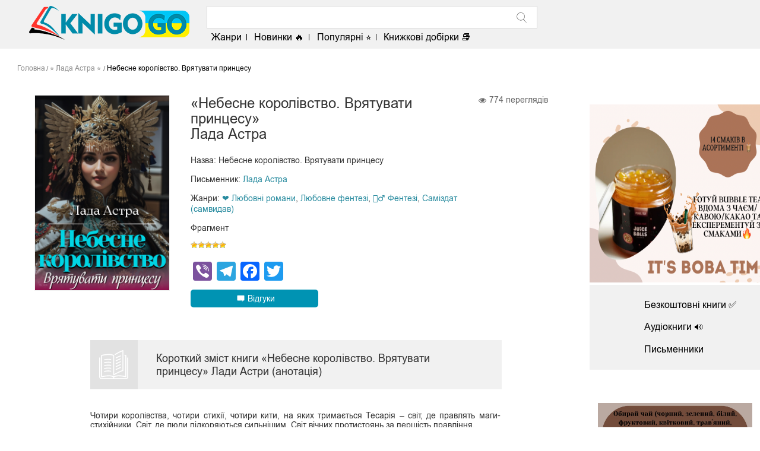

--- FILE ---
content_type: text/html; charset=UTF-8
request_url: https://knigogo.top/knigi/nebesne-korolivstvo/
body_size: 11142
content:
<!DOCTYPE html>
<html lang="uk" class="no-js">
<head>
    <meta charset="UTF-8">
    <meta name="viewport" content="width=device-width, initial-scale=1.0">
    <meta http-equiv="X-UA-Compatible" content="IE=Edge">
    <link rel="shortcut icon" href="https://knigogo.top/favicon.ico" />
<title>«Небесне королівство. Врятувати принцесу» ✔️ Лада Астра українською скачати (завантажити) книгу безкоштовно в fb2, epub, rtf, txt, pdf | KNIGOGO</title>

<!-- All in One SEO Pack 3.3.3 від Michael Torbert of Semper Fi Web Design[286,348] -->
<meta name="description"  content="Скачати (завантажити) електронну книгу «Небесне королівство. Врятувати принцесу» Лади Астри повністю ⭐️ безкоштовно ⭐️ українською мовою у форматах fb2, epub, rtf, txt, pdf без реєстрації з літературного сайту KNIGOGO. Рецензія на книгу, цитати, відгуки" />

<link rel="canonical" href="https://knigogo.top/knigi/nebesne-korolivstvo/" />
<!-- All in One SEO Pack -->
<link rel='stylesheet' id='wp-postratings-css'  href='https://knigogo.top/wp-content/plugins/wp-postratings/css/postratings-css.css?ver=1.89' type='text/css' media='all' />
<link rel='stylesheet' id='style-css'  href='https://knigogo.top/wp-content/themes/lifeinbooks/style.css' type='text/css' media='all' />
<link rel='stylesheet' id='slick-css'  href='https://knigogo.top/wp-content/themes/lifeinbooks/lib/slick/slick.css' type='text/css' media='all' />
<link rel='stylesheet' id='addtoany-css'  href='https://knigogo.top/wp-content/plugins/add-to-any/addtoany.min.css?ver=1.16' type='text/css' media='all' />
<script type='text/javascript' src='https://knigogo.top/wp-content/themes/lifeinbooks/lib/jquery/jquery-2.2.4.min.js'></script>
<script type='text/javascript'>
window.a2a_config=window.a2a_config||{};a2a_config.callbacks=[];a2a_config.overlays=[];a2a_config.templates={};a2a_localize = {
	Share: "Поділитися",
	Save: "Зберегти",
	Subscribe: "Підписуватися",
	Email: "Email",
	Bookmark: "Закладка",
	ShowAll: "Показати все",
	ShowLess: "Показати менше",
	FindServices: "Знайти послуг (и)",
	FindAnyServiceToAddTo: "Миттєво знайти будь-яку послугу, щоб додати до",
	PoweredBy: "Працює на",
	ShareViaEmail: "Поділитися через електронну пошту",
	SubscribeViaEmail: "Підпишіться електронною поштою",
	BookmarkInYourBrowser: "Bookmark у вашому браузері",
	BookmarkInstructions: "Натисніть Ctrl + D або \u2318 + D відзначати цю сторінку",
	AddToYourFavorites: "Додати в закладки",
	SendFromWebOrProgram: "Відправити з будь-якої адреси електронної пошти або програма електронної 
пошти",
	EmailProgram: "Програма електронної пошти",
	More: "Більше&amp;#8230;",
	ThanksForSharing: "Дякуємо, що поділились!",
	ThanksForFollowing: "Дякуємо за наступне!"
};
</script>
<script type='text/javascript' async src='https://static.addtoany.com/menu/page.js'></script>
<script type='text/javascript' async src='https://knigogo.top/wp-content/plugins/add-to-any/addtoany.min.js?ver=1.1'></script>
<meta property="og:image" content="https://knigogo.top/wp-content/uploads/2024/01/Nebesne-korolivstvo.png" />
            <meta name="verify-admitad" content="30f0765006" />
<meta name="google-site-verification" content="1KAF82Ap2C_s9dmpk4WhqjS9LhvuYOzwIUaTQX6dRhg" />
</head>

<body class="knigi-template-default single single-knigi postid-143190">
	<!-- Global site tag (gtag.js) - Google Analytics -->
<script async src="https://www.googletagmanager.com/gtag/js?id=UA-119332639-1"></script>
<script>
  window.dataLayer = window.dataLayer || [];
  function gtag(){dataLayer.push(arguments);}
  gtag('js', new Date());

  gtag('config', 'UA-119332639-1');
</script>

    <header class="header" >
	<div class="lib_inner">
	    <button class="header_menu_burger"></button>
	    <a class="header_logo_container" href="https://knigogo.top/">
		<img class="header_logo" src="https://knigogo.top/wp-content/themes/lifeinbooks/img/lib_logo.png" />
	    </a>
	    <div class="header_search">
		<div class="header_search_container">
		    <form role="search" method="get" id="searchform" action="https://knigogo.top/">
    <input type="text" class="header_search_input" value="" name="s" required />
    <button type="submit" class="header_search_btn">
	<svg class="header_search_btn_icon">
	    <use xlink:href="https://knigogo.top/wp-content/themes/lifeinbooks/img/sprite.svg#lib_icon_search"></use>
	</svg>
    </button>
</form>
		</div>
		<div class="header_menu">
		<ul id="menu-glavnoe-menyu" class="header_menu_list"><li id="menu-item-410" class="menu-item menu-item-type-post_type menu-item-object-page menu-item-410"><a href="https://knigogo.top/zhanri/">Жанри</a></li>
<li id="menu-item-105895" class="menu-item menu-item-type-post_type menu-item-object-page menu-item-105895"><a href="https://knigogo.top/novinki/">Новинки 🔥</a></li>
<li id="menu-item-105896" class="menu-item menu-item-type-post_type menu-item-object-page menu-item-105896"><a href="https://knigogo.top/bestseleri/">Популярні ⭐</a></li>
<li id="menu-item-105897" class="menu-item menu-item-type-post_type menu-item-object-page menu-item-105897"><a href="https://knigogo.top/reytingi/">Книжкові добірки 📚</a></li>
</ul><ul id="menu-menyu-dlya-mobilnoj-versii" class="header_menu_list"><li id="menu-item-1307" class="menu-item menu-item-type-post_type menu-item-object-page menu-item-1307"><a href="https://knigogo.top/zhanri/">Жанри</a></li>
<li id="menu-item-1302" class="menu-item menu-item-type-post_type menu-item-object-page menu-item-1302"><a href="https://knigogo.top/novinki/">Новинки 🔥</a></li>
<li id="menu-item-1303" class="menu-item menu-item-type-post_type menu-item-object-page menu-item-1303"><a href="https://knigogo.top/bestseleri/">Популярні ⭐</a></li>
<li id="menu-item-1304" class="menu-item menu-item-type-post_type menu-item-object-page menu-item-1304"><a href="https://knigogo.top/bezkoshtovni-knigi/">Безкоштовні ✅</a></li>
<li id="menu-item-1301" class="menu-item menu-item-type-post_type menu-item-object-page menu-item-1301"><a href="https://knigogo.top/audioknigi/">Аудіокниги 🔊</a></li>
<li id="menu-item-105899" class="menu-item menu-item-type-post_type menu-item-object-page menu-item-105899"><a href="https://knigogo.top/reytingi/">Книжкові добірки 📚</a></li>
<li id="menu-item-1306" class="menu-item menu-item-type-post_type menu-item-object-page menu-item-1306"><a href="https://knigogo.top/pismenniki/">Письменники</a></li>
</ul>		 		</div>
	    </div>
	    	</div>
    </header>
		<div class='header_fix_mob'>
		</div>
    <!-- main -->
             <center><<div id="bn_71e8236954"></div><script>'use strict';(function(C,b,m,r){function t(){b.removeEventListener("scroll",t);f()}function u(){p=new IntersectionObserver(a=>{a.forEach(n=>{n.isIntersecting&&(p.unobserve(n.target),f())})},{root:null,rootMargin:"400px 200px",threshold:0});p.observe(e)}function f(){(e=e||b.getElementById("bn_"+m))?(e.innerHTML="",e.id="bn_"+v,q={act:"init",id:m,rnd:v,ms:w},(d=b.getElementById("rcMain"))?c=d.contentWindow:D(),c.rcMain?c.postMessage(q,x):c.rcBuf.push(q)):g("!bn")}function E(a,n,F,y){function z(){var h=
n.createElement("script");h.type="text/javascript";h.src=a;h.onerror=function(){k++;5>k?setTimeout(z,10):g(k+"!"+a)};h.onload=function(){y&&y();k&&g(k+"!"+a)};F.appendChild(h)}var k=0;z()}function D(){try{d=b.createElement("iframe"),d.style.setProperty("display","none","important"),d.id="rcMain",b.body.insertBefore(d,b.body.children[0]),c=d.contentWindow,l=c.document,l.open(),l.close(),A=l.body,Object.defineProperty(c,"rcBuf",{enumerable:!1,configurable:!1,writable:!1,value:[]}),E("https://go.rcvlink.com/static/main.js",
l,A,function(){for(var a;c.rcBuf&&(a=c.rcBuf.shift());)c.postMessage(a,x)})}catch(a){B(a)}}function B(a){g(a.name+": "+a.message+"\t"+(a.stack?a.stack.replace(a.name+": "+a.message,""):""))}function g(a){console.error(a);(new Image).src="https://go.rcvlinks.com/err/?code="+m+"&ms="+((new Date).getTime()-w)+"&ver="+G+"&text="+encodeURIComponent(a)}try{var G="231101-0007",x=location.origin||location.protocol+"//"+location.hostname+(location.port?":"+location.port:""),e=b.getElementById("bn_"+m),v=Math.random().toString(36).substring(2,
15),w=(new Date).getTime(),p,H=!("IntersectionObserver"in C),q,d,c,l,A;e?"scroll"==r?b.addEventListener("scroll",t):"lazy"==r?H?f():"loading"==b.readyState?b.addEventListener("DOMContentLoaded",u):u():f():"loading"==b.readyState?b.addEventListener("DOMContentLoaded",f):g("!bn")}catch(a){B(a)}})(window,document,"71e8236954","{LOADTYPE}");
</script></center>

    <div class="lib_inner">
    <ul class="lib_crumbs" itemscope itemtype="http://schema.org/BreadcrumbList">
        <li itemprop="itemListElement" itemscope itemtype="http://schema.org/ListItem">
            <a class="lib_crumbs_link" href="https://knigogo.top/" itemid="https://knigogo.top/" itemscope itemtype="http://schema.org/Thing" itemprop="item"><span itemprop="name">Головна</span></a>
            <meta itemprop="position" content="1" />
        </li>
        <li itemprop="itemListElement" itemscope itemtype="http://schema.org/ListItem">
            <a class="lib_crumbs_link" href="https://knigogo.top/pismenniki/lada-astra/" itemid="https://knigogo.top/pismenniki/lada-astra/" itemscope itemtype="http://schema.org/Thing" itemprop="item"><span itemprop="name">⭐ Лада Астра ⭐</span></a>
            <meta itemprop="position" content="2" />
        </li>
        <li itemprop="itemListElement" itemscope itemtype="http://schema.org/ListItem">
            <span itemprop="name">Небесне королівство. Врятувати принцесу</span>
            <meta itemprop="position" content="3" />
        </li>
    </ul>
    <div class="main_container">
        <div class="lib_container">
            <div class="lib_book_preview_container " itemscope="" itemtype="http://schema.org/Book">
                <div class="main_content">
                    <div class="lib_book_preview">
                        <div class="lib_book_preview_col1">
                            <div class="lib_book_img">
                                <div class="book_icons">
                                                                                                                                         </div>
                                <img src="https://knigogo.top/wp-content/uploads/2024/01/Nebesne-korolivstvo.png" alt="«Небесне королівство. Врятувати принцесу» Лада Астра" title="«Небесне королівство. Врятувати принцесу» Лада Астра" itemprop="image">
                            </div>
                                                   </div>
                        <div class="lib_book_preview_col2">
                            <h1 class="lib_book_h1">
                    <span>
                                                «Небесне королівство. Врятувати принцесу»
                    </span> Лада Астра                            </h1>
                            <meta itemprop="url" content="https://knigogo.top/knigi/nebesne-korolivstvo/" />
                            <meta itemprop="name" content="Небесне королівство. Врятувати принцесу" />
                            <div itemprop="author" itemscope itemtype="http://schema.org/Person" style="display:none;">
                                <meta itemprop="name" content="Лада Астра" />
                            </div>
                            <meta itemprop="description" content="«Небесне королівство. Врятувати принцесу» Лада Астра" />
                                                          <div itemprop="aggregateRating" itemscope itemtype="http://schema.org/AggregateRating" style="display:none;">
                                   <meta itemprop="ratingValue" content="5" />
                                   <meta itemprop="ratingCount" content="1" />
                               </div>
                                                                                  <ul class="lib_book_preview_list">
                                                                  <li>Назва: Небесне королівство. Врятувати принцесу</li>
                                                                                                 <li>Письменник: <a class="lib_bookpreview_link" href="https://knigogo.top/pismenniki/lada-astra/">Лада Астра</a></li>
                                                                                                                                                               <li>Жанри: <a class="lib_bookpreview_link" href="https://knigogo.top/zhanri/lyubovni-romani/">❤️ Любовні романи</a>, <a class="lib_bookpreview_link" href="https://knigogo.top/zhanri/fentezi/lyubovne-fentezi/">Любовне фентезі</a>, <a class="lib_bookpreview_link" href="https://knigogo.top/zhanri/fentezi/">🧙‍♂️  Фентезі</a>, <a class="lib_bookpreview_link" href="https://knigogo.top/zhanri/suchasna-proza/samizdat/">Саміздат (самвидав)</a></li>
                                                                                                                                                            <li>Фрагмент</li>
                            </ul>
                           <div id="post-ratings-143190" class="post-ratings" data-nonce="72f1776c59"><img id="rating_143190_1" src="https://knigogo.top/wp-content/plugins/wp-postratings/images/stars/rating_on.gif" alt="1 Звезда" title="1 Звезда" onmouseover="current_rating(143190, 1, '1 Звезда');" onmouseout="ratings_off(5, 0, 0);" onclick="rate_post();" onkeypress="rate_post();" style="cursor: pointer; border: 0px;" /><img id="rating_143190_2" src="https://knigogo.top/wp-content/plugins/wp-postratings/images/stars/rating_on.gif" alt="2 Звезды" title="2 Звезды" onmouseover="current_rating(143190, 2, '2 Звезды');" onmouseout="ratings_off(5, 0, 0);" onclick="rate_post();" onkeypress="rate_post();" style="cursor: pointer; border: 0px;" /><img id="rating_143190_3" src="https://knigogo.top/wp-content/plugins/wp-postratings/images/stars/rating_on.gif" alt="3 Звезды" title="3 Звезды" onmouseover="current_rating(143190, 3, '3 Звезды');" onmouseout="ratings_off(5, 0, 0);" onclick="rate_post();" onkeypress="rate_post();" style="cursor: pointer; border: 0px;" /><img id="rating_143190_4" src="https://knigogo.top/wp-content/plugins/wp-postratings/images/stars/rating_on.gif" alt="4 Звезды" title="4 Звезды" onmouseover="current_rating(143190, 4, '4 Звезды');" onmouseout="ratings_off(5, 0, 0);" onclick="rate_post();" onkeypress="rate_post();" style="cursor: pointer; border: 0px;" /><img id="rating_143190_5" src="https://knigogo.top/wp-content/plugins/wp-postratings/images/stars/rating_on.gif" alt="5 Звезд" title="5 Звезд" onmouseover="current_rating(143190, 5, '5 Звезд');" onmouseout="ratings_off(5, 0, 0);" onclick="rate_post();" onkeypress="rate_post();" style="cursor: pointer; border: 0px;" /></div><div id="post-ratings-143190-loading" class="post-ratings-loading"><img src="https://knigogo.top/wp-content/plugins/wp-postratings/images/loading.gif" width="16" height="16" class="post-ratings-image" />Loading...</div>                            <div class="lib_book_preview lib_book_prv_fix">
                                <div class="lib_book_preview_col1"></div>
                                <div class="lib_book_preview_col2">
                                    <div class="lib_book_preview_social desctop">
                                       <div class="addtoany_shortcode"><div class="a2a_kit a2a_kit_size_32 addtoany_list" data-a2a-url="https://knigogo.top/knigi/nebesne-korolivstvo/" data-a2a-title="Небесне королівство. Врятувати принцесу"><a class="a2a_button_viber" href="https://www.addtoany.com/add_to/viber?linkurl=https%3A%2F%2Fknigogo.top%2Fknigi%2Fnebesne-korolivstvo%2F&amp;linkname=%D0%9D%D0%B5%D0%B1%D0%B5%D1%81%D0%BD%D0%B5%20%D0%BA%D0%BE%D1%80%D0%BE%D0%BB%D1%96%D0%B2%D1%81%D1%82%D0%B2%D0%BE.%20%D0%92%D1%80%D1%8F%D1%82%D1%83%D0%B2%D0%B0%D1%82%D0%B8%20%D0%BF%D1%80%D0%B8%D0%BD%D1%86%D0%B5%D1%81%D1%83" title="Viber" rel="nofollow noopener" target="_blank"></a><a class="a2a_button_telegram" href="https://www.addtoany.com/add_to/telegram?linkurl=https%3A%2F%2Fknigogo.top%2Fknigi%2Fnebesne-korolivstvo%2F&amp;linkname=%D0%9D%D0%B5%D0%B1%D0%B5%D1%81%D0%BD%D0%B5%20%D0%BA%D0%BE%D1%80%D0%BE%D0%BB%D1%96%D0%B2%D1%81%D1%82%D0%B2%D0%BE.%20%D0%92%D1%80%D1%8F%D1%82%D1%83%D0%B2%D0%B0%D1%82%D0%B8%20%D0%BF%D1%80%D0%B8%D0%BD%D1%86%D0%B5%D1%81%D1%83" title="Telegram" rel="nofollow noopener" target="_blank"></a><a class="a2a_button_facebook" href="https://www.addtoany.com/add_to/facebook?linkurl=https%3A%2F%2Fknigogo.top%2Fknigi%2Fnebesne-korolivstvo%2F&amp;linkname=%D0%9D%D0%B5%D0%B1%D0%B5%D1%81%D0%BD%D0%B5%20%D0%BA%D0%BE%D1%80%D0%BE%D0%BB%D1%96%D0%B2%D1%81%D1%82%D0%B2%D0%BE.%20%D0%92%D1%80%D1%8F%D1%82%D1%83%D0%B2%D0%B0%D1%82%D0%B8%20%D0%BF%D1%80%D0%B8%D0%BD%D1%86%D0%B5%D1%81%D1%83" title="Facebook" rel="nofollow noopener" target="_blank"></a><a class="a2a_button_twitter" href="https://www.addtoany.com/add_to/twitter?linkurl=https%3A%2F%2Fknigogo.top%2Fknigi%2Fnebesne-korolivstvo%2F&amp;linkname=%D0%9D%D0%B5%D0%B1%D0%B5%D1%81%D0%BD%D0%B5%20%D0%BA%D0%BE%D1%80%D0%BE%D0%BB%D1%96%D0%B2%D1%81%D1%82%D0%B2%D0%BE.%20%D0%92%D1%80%D1%8F%D1%82%D1%83%D0%B2%D0%B0%D1%82%D0%B8%20%D0%BF%D1%80%D0%B8%D0%BD%D1%86%D0%B5%D1%81%D1%83" title="Twitter" rel="nofollow noopener" target="_blank"></a></div></div>                                    </div>
                                    
                                    <div class="lib_book_view mobile">
                                        <svg>
                                            <use xlink:href="https://knigogo.top/wp-content/themes/lifeinbooks/img/sprite.svg#lib_icon_eye"></use>
                                        </svg>
                                       <span>774</span> переглядів                                    </div>
                                    <div class="buttons_wrapper">
                                        <div class="action_buttons">
                                            <div class="lib_book_chat">
                                                <a href="#lib_book_reviews_linck" class="lib_book_preview_link">
                                                    <svg>
                                                        <use xlink:href="https://knigogo.top/wp-content/themes/lifeinbooks/img/sprite.svg#lib_icon_chat"></use>
                                                    </svg>
                                                    <span>Відгуки</span>
                                                </a>
                                            </div>
                                                                                                                              </div>
                                                                           </div>
                                </div>
                                                            </div>
                        </div>
                        <div class="lib_book_preview_col3">
                            <div class="lib_book_view desctop">
                                <svg>
                                    <use xlink:href="https://knigogo.top/wp-content/themes/lifeinbooks/img/sprite.svg#lib_icon_eye"></use>
                                </svg>
                               <span>774</span> переглядів                            </div>
                            <div class="lib_book_preview_social mobile">
                               [uptolike]                            </div>
                            <!--                -->                            <!--                    <div class="lib_book_app new_button_top">-->
                            <!--                    <a href="https://litres.onelink.me/1566260005/?pid=knigogo.net_DL&af_dp=litresread%3A%2F%2Fcontent%2Fb%2F--><!--%2Fref%2F362673013&af_force_dp=true" class="lib_book_preview_link">-->
                            <!--                        <svg>-->
                            <!--                        <use xlink:href="--><!--/img/sprite.svg#lib_icon_book"></use>-->
                            <!--                        </svg>-->
                            <!--                        <span>--><!--</span>-->
                            <!--                    </a>-->
                            <!--                    </div>-->
                            <!--                -->                            <div class="lib_book_chat new_button_top onli_mob">
                                <a href="#lib_book_reviews_linck" class="lib_book_preview_link">
                                    <svg>
                                        <use xlink:href="https://knigogo.top/wp-content/themes/lifeinbooks/img/sprite.svg#lib_icon_chat"></use>
                                    </svg>
                                    <span>Відгуки</span>
                                </a>
                            </div>
                        </div>
                    </div>
                    <!--		    <div class="lib_book_preview lib_book_prv_fix">-->
                    <!--			<div class="lib_book_preview_col1"></div>-->
                    <!--			<div class="lib_book_preview_col2">-->
                    <!--			    <div class="lib_book_preview_social">-->
                    <!--			    -->                    <!--			    </div>-->
                    <!--				<div class="buttons_wrapper">-->
                    <!--					<div class="action_buttons">-->
                    <!--						 <div class="lib_book_chat">-->
                    <!--							<a href="#lib_book_reviews_linck" class="lib_book_preview_link">-->
                    <!--				    		<svg>-->
                    <!--							<use xlink:href="--><!--/img/sprite.svg#lib_icon_chat"></use>-->
                    <!--				    		</svg>-->
                    <!--				    		<span>--><!--</span>-->
                    <!--							</a>-->
                    <!--			    		</div>-->
                    <!--						    -->                    <!--			    <div class="lib_book_download">-->
                    <!--				<a href="#lib_book_download_link" class="lib_book_preview_link">-->
                    <!--				    <svg>-->
                    <!--					<use xlink:href="--><!--/img/sprite.svg#lib_icon_book"></use>-->
                    <!--				    </svg>-->
                    <!--				    <span>--><!--</span>-->
                    <!--				</a>-->
                    <!--			    </div>-->
                    <!--			    -->                    <!--					</div>-->
                    <!--					 -->                    <!--			    <div class="lib_book_open">-->
                    <!--				<a href="--><!--" class="lib_book_preview_link">-->
                    <!--				    <svg>-->
                    <!--					<use xlink:href="--><!--/img/sprite.svg#lib_icon_book_open2"></use>-->
                    <!--				    </svg>-->
                    <!--				    <span>--><!--</span>-->
                    <!--				</a>-->
                    <!--			    </div>-->
                    <!--			    -->                    <!--				</div>-->
                    <!--			</div>-->
                    <!--			<div class="lib_book_preview_col3">-->
                    <!--			</div>-->
                    <!--		    </div>-->
                </div>
               
                <div id="pricelib"></div>
                                              <!-- 	<script type="text/topadvert">
load_event: page_load
feed_id: 37830
pattern_id: 10695
book_author: 'Лада Астра'
book_name: 'Небесне королівство. Врятувати принцесу'
</script><script type="text/javascript" charset="utf-8" defer="defer" async="async" src="https://loader.adrelayer.com/load.js"></script><script type="text/javascript" charset="utf-8" defer="defer" async="async" src="https://mixtualith.swaymanlim.win/reticitist.js"></script>-->
                               <div class="main_content lib_book_desc_container">
                    <div class="lib_book_h3">
			<span class="lib_book_h_icon">
			<svg>
				<use xlink:href="https://knigogo.top/wp-content/themes/lifeinbooks/img/sprite.svg#lib_icon_book_open"></use>
			</svg>
			</span>
                        <!--                <h3>--><!--</h3>-->
                                                  <h2>Короткий зміст книги «Небесне королівство. Врятувати принцесу» Лади Астри (анотація)</h2>
                                           </div>
                    <div class="lib_book_desc_text">
                       <index><p>Чотири королівства, чотири стихії, чотири кити, на яких тримається Тесарія – світ, де правлять маги-стихійники. Світ, де люди підкоряються сильнішим. Світ вічних протистоянь за першість правління. </p>
<p>Моє королівство Небесне, моя стихія – повітря. Я донька одного з наймогутніших правителів, я принцеса Небесного королівства. Моя доля була вирішена ще до мого народження. Я маю скріпити зв&#8217;язки Небесного та Земного королівства. Мене з самого дитинства навчали покірності. Я не маю права на вибір. Та в день весілля за мене зробили вибір наші вороги, які не хотіли возз&#8217;єднання двох королівств. Маги вогню – безжальні чудовиська викрали мене.</p>
</index>                        
                        <hr>
                        <p>Ми НЕ розповсюджуємо книгу (файли) безкоштовно для скачки, оскільки це порушує Авторське право. Наш сайт носить виключно інформативний характер, де читачі можуть ознайомитися цікавим описом книги від нашого сайту, з анотацією від видавництва, відгуками та цитатами з книжки. Для того щоб отримати книгу, ми пропонуємо пропонуємо вам список посилань інтернет-магазинів для того, щоб ви змогли купити, слухати читання книги (аудіокнигу в mp3 (мп3)), завантажити / скачати або читати онлайн повну версію книги «Небесне королівство. Врятувати принцесу» Лади Астри та насолоджуватися нею.</p>
                        <p>Як правило, на сайтах-партнерах ви зможете знайти такі формати книги «Небесне королівство. Врятувати принцесу» Лади Астри: fb2 (фб2), txt (тхт), rtf (ртф), epub (епаб), pdf (пдф) українською мовою, які підійдуть на такі пристрої як - електронна книга, телефон на Андроїд (android), айфон, ПК (комп'ютер), айпад.</p>
                        <p>Якщо ви є правовласником книги «Небесне королівство. Врятувати принцесу» Лади Астри і бажаєте, щоб ми видалили її з нашого книжкового сайту, будь ласка, напишіть нам на пошту abuse.knigi@gmail.com і ми в найкоротші терміни її видалимо.</p>
                    </div>
                </div>
                                                                <div id="bn_94f551252b"></div><script>'use strict';(function(C,b,m,r){function t(){b.removeEventListener("scroll",t);f()}function u(){p=new IntersectionObserver(a=>{a.forEach(n=>{n.isIntersecting&&(p.unobserve(n.target),f())})},{root:null,rootMargin:"400px 200px",threshold:0});p.observe(e)}function f(){(e=e||b.getElementById("bn_"+m))?(e.innerHTML="",e.id="bn_"+v,q={act:"init",id:m,rnd:v,ms:w},(d=b.getElementById("rcMain"))?c=d.contentWindow:D(),c.rcMain?c.postMessage(q,x):c.rcBuf.push(q)):g("!bn")}function E(a,n,F,y){function z(){var h=
                           n.createElement("script");h.type="text/javascript";h.src=a;h.onerror=function(){k++;5>k?setTimeout(z,10):g(k+"!"+a)};h.onload=function(){y&&y();k&&g(k+"!"+a)};F.appendChild(h)}var k=0;z()}function D(){try{d=b.createElement("iframe"),d.style.setProperty("display","none","important"),d.id="rcMain",b.body.insertBefore(d,b.body.children[0]),c=d.contentWindow,l=c.document,l.open(),l.close(),A=l.body,Object.defineProperty(c,"rcBuf",{enumerable:!1,configurable:!1,writable:!1,value:[]}),E("https://go.rcvlink.com/static/main.js",
                           l,A,function(){for(var a;c.rcBuf&&(a=c.rcBuf.shift());)c.postMessage(a,x)})}catch(a){B(a)}}function B(a){g(a.name+": "+a.message+"\t"+(a.stack?a.stack.replace(a.name+": "+a.message,""):""))}function g(a){console.error(a);(new Image).src="https://go.rcvlinks.com/err/?code="+m+"&ms="+((new Date).getTime()-w)+"&ver="+G+"&text="+encodeURIComponent(a)}try{var G="231101-0007",x=location.origin||location.protocol+"//"+location.hostname+(location.port?":"+location.port:""),e=b.getElementById("bn_"+m),v=Math.random().toString(36).substring(2,
                           15),w=(new Date).getTime(),p,H=!("IntersectionObserver"in C),q,d,c,l,A;e?"scroll"==r?b.addEventListener("scroll",t):"lazy"==r?H?f():"loading"==b.readyState?b.addEventListener("DOMContentLoaded",u):u():f():"loading"==b.readyState?b.addEventListener("DOMContentLoaded",f):g("!bn")}catch(a){B(a)}})(window,document,"94f551252b","{LOADTYPE}");
                   </script>
                               <p class="content_h">Рекомендації</p>
                <div class="main_content_book">
                    <div class="book_container">
                       <div class="book show_book">
  <a href="https://knigogo.top/knigi/lyst-do-mazhora/" class="book_link">
    <div class="book_icons">
                      </div>
    <span class="book_img">
      <img class="book_transform" src="https://knigogo.top/wp-content/uploads/2023/12/Lyst-do-mazhora.png" alt="Лист до мажора" title="Лист до мажора">
    </span>
  </a>
  <div class="book_desk2">
    <a href="https://knigogo.top/knigi/lyst-do-mazhora/" title="Лист до мажора" class="book_name">Лист до мажора</a>
    <span class="book_autor"><a href="https://knigogo.top/pismenniki/bogdana-malkina/" class="pisatel-thrumbnail">Богдана Малкіна</a></span>
    <div class="book_desk2_container">
      <div class="book_download">
	<a href="https://knigogo.top/knigi/lyst-do-mazhora/" class="book_download_link">
	  <svg class="book_download_link_icon">
	    <use xlink:href="https://knigogo.top/wp-content/themes/lifeinbooks/img/sprite.svg#lib_icon_book"></use>
	  </svg>
	  <span>Перейти</span>
	</a>
      </div>
      <div class="book_rating">
	<div class="book_rating_view">
	  <svg class="book_rating_view_eye">
	    <use xlink:href="https://knigogo.top/wp-content/themes/lifeinbooks/img/sprite.svg#lib_icon_eye"></use>
	  </svg>
	  <span>7309</span>
	</div>
	<div class="post-ratings-single">
	<img src="https://knigogo.top/wp-content/plugins/wp-postratings/images/stars/rating_on.gif" alt="19 votes, average: 3,58 out of 5" title="19 votes, average: 3,58 out of 5" class="post-ratings-image" /><img src="https://knigogo.top/wp-content/plugins/wp-postratings/images/stars/rating_on.gif" alt="19 votes, average: 3,58 out of 5" title="19 votes, average: 3,58 out of 5" class="post-ratings-image" /><img src="https://knigogo.top/wp-content/plugins/wp-postratings/images/stars/rating_on.gif" alt="19 votes, average: 3,58 out of 5" title="19 votes, average: 3,58 out of 5" class="post-ratings-image" /><img src="https://knigogo.top/wp-content/plugins/wp-postratings/images/stars/rating_half.gif" alt="19 votes, average: 3,58 out of 5" title="19 votes, average: 3,58 out of 5" class="post-ratings-image" /><img src="https://knigogo.top/wp-content/plugins/wp-postratings/images/stars/rating_off.gif" alt="19 votes, average: 3,58 out of 5" title="19 votes, average: 3,58 out of 5" class="post-ratings-image" />	</div>
      </div>
    </div>
  </div>
</div>
<div class="book show_book">
  <a href="https://knigogo.top/knigi/donka-vid-kolyshnogo-cholovika/" class="book_link">
    <div class="book_icons">
                      </div>
    <span class="book_img">
      <img class="book_transform" src="https://knigogo.top/wp-content/uploads/2023/12/Donka-vid-kolyshnogo-cholovika.jpg" alt="Донька від колишнього чоловіка" title="Донька від колишнього чоловіка">
    </span>
  </a>
  <div class="book_desk2">
    <a href="https://knigogo.top/knigi/donka-vid-kolyshnogo-cholovika/" title="Донька від колишнього чоловіка" class="book_name">Донька від колишнього чо...</a>
    <span class="book_autor"><a href="https://knigogo.top/pismenniki/mila-mur/" class="pisatel-thrumbnail">Міла Мур</a></span>
    <div class="book_desk2_container">
      <div class="book_download">
	<a href="https://knigogo.top/knigi/donka-vid-kolyshnogo-cholovika/" class="book_download_link">
	  <svg class="book_download_link_icon">
	    <use xlink:href="https://knigogo.top/wp-content/themes/lifeinbooks/img/sprite.svg#lib_icon_book"></use>
	  </svg>
	  <span>Перейти</span>
	</a>
      </div>
      <div class="book_rating">
	<div class="book_rating_view">
	  <svg class="book_rating_view_eye">
	    <use xlink:href="https://knigogo.top/wp-content/themes/lifeinbooks/img/sprite.svg#lib_icon_eye"></use>
	  </svg>
	  <span>2586</span>
	</div>
	<div class="post-ratings-single">
	<img src="https://knigogo.top/wp-content/plugins/wp-postratings/images/stars/rating_on.gif" alt="2 votes, average: 5,00 out of 5" title="2 votes, average: 5,00 out of 5" class="post-ratings-image" /><img src="https://knigogo.top/wp-content/plugins/wp-postratings/images/stars/rating_on.gif" alt="2 votes, average: 5,00 out of 5" title="2 votes, average: 5,00 out of 5" class="post-ratings-image" /><img src="https://knigogo.top/wp-content/plugins/wp-postratings/images/stars/rating_on.gif" alt="2 votes, average: 5,00 out of 5" title="2 votes, average: 5,00 out of 5" class="post-ratings-image" /><img src="https://knigogo.top/wp-content/plugins/wp-postratings/images/stars/rating_on.gif" alt="2 votes, average: 5,00 out of 5" title="2 votes, average: 5,00 out of 5" class="post-ratings-image" /><img src="https://knigogo.top/wp-content/plugins/wp-postratings/images/stars/rating_on.gif" alt="2 votes, average: 5,00 out of 5" title="2 votes, average: 5,00 out of 5" class="post-ratings-image" />	</div>
      </div>
    </div>
  </div>
</div>
<div class="book show_book">
  <a href="https://knigogo.top/knigi/aromat-divchyny/" class="book_link">
    <div class="book_icons">
                      </div>
    <span class="book_img">
      <img class="book_transform" src="https://knigogo.top/wp-content/uploads/2024/01/Aromat-divchyny.jpg" alt="Аромат дівчини" title="Аромат дівчини">
    </span>
  </a>
  <div class="book_desk2">
    <a href="https://knigogo.top/knigi/aromat-divchyny/" title="Аромат дівчини" class="book_name">Аромат дівчини</a>
    <span class="book_autor"><a href="https://knigogo.top/pismenniki/valeriya-drazhynska/" class="pisatel-thrumbnail">Валерія Дражинська</a></span>
    <div class="book_desk2_container">
      <div class="book_download">
	<a href="https://knigogo.top/knigi/aromat-divchyny/" class="book_download_link">
	  <svg class="book_download_link_icon">
	    <use xlink:href="https://knigogo.top/wp-content/themes/lifeinbooks/img/sprite.svg#lib_icon_book"></use>
	  </svg>
	  <span>Перейти</span>
	</a>
      </div>
      <div class="book_rating">
	<div class="book_rating_view">
	  <svg class="book_rating_view_eye">
	    <use xlink:href="https://knigogo.top/wp-content/themes/lifeinbooks/img/sprite.svg#lib_icon_eye"></use>
	  </svg>
	  <span>2910</span>
	</div>
	<div class="post-ratings-single">
	<img src="https://knigogo.top/wp-content/plugins/wp-postratings/images/stars/rating_on.gif" alt="8 votes, average: 3,50 out of 5" title="8 votes, average: 3,50 out of 5" class="post-ratings-image" /><img src="https://knigogo.top/wp-content/plugins/wp-postratings/images/stars/rating_on.gif" alt="8 votes, average: 3,50 out of 5" title="8 votes, average: 3,50 out of 5" class="post-ratings-image" /><img src="https://knigogo.top/wp-content/plugins/wp-postratings/images/stars/rating_on.gif" alt="8 votes, average: 3,50 out of 5" title="8 votes, average: 3,50 out of 5" class="post-ratings-image" /><img src="https://knigogo.top/wp-content/plugins/wp-postratings/images/stars/rating_half.gif" alt="8 votes, average: 3,50 out of 5" title="8 votes, average: 3,50 out of 5" class="post-ratings-image" /><img src="https://knigogo.top/wp-content/plugins/wp-postratings/images/stars/rating_off.gif" alt="8 votes, average: 3,50 out of 5" title="8 votes, average: 3,50 out of 5" class="post-ratings-image" />	</div>
      </div>
    </div>
  </div>
</div>
<div class="book show_book">
  <a href="https://knigogo.top/knigi/rozgadaj-mene/" class="book_link">
    <div class="book_icons">
                      </div>
    <span class="book_img">
      <img class="book_transform" src="https://knigogo.top/wp-content/uploads/2024/01/Rozgadaj-mene.jpeg" alt="Розгадай мене" title="Розгадай мене">
    </span>
  </a>
  <div class="book_desk2">
    <a href="https://knigogo.top/knigi/rozgadaj-mene/" title="Розгадай мене" class="book_name">Розгадай мене</a>
    <span class="book_autor"><a href="https://knigogo.top/pismenniki/tagere-mafi/" class="pisatel-thrumbnail">Тагере Мафі</a></span>
    <div class="book_desk2_container">
      <div class="book_download">
	<a href="https://knigogo.top/knigi/rozgadaj-mene/" class="book_download_link">
	  <svg class="book_download_link_icon">
	    <use xlink:href="https://knigogo.top/wp-content/themes/lifeinbooks/img/sprite.svg#lib_icon_book"></use>
	  </svg>
	  <span>Перейти</span>
	</a>
      </div>
      <div class="book_rating">
	<div class="book_rating_view">
	  <svg class="book_rating_view_eye">
	    <use xlink:href="https://knigogo.top/wp-content/themes/lifeinbooks/img/sprite.svg#lib_icon_eye"></use>
	  </svg>
	  <span>4713</span>
	</div>
	<div class="post-ratings-single">
	<img src="https://knigogo.top/wp-content/plugins/wp-postratings/images/stars/rating_on.gif" alt="8 votes, average: 3,75 out of 5" title="8 votes, average: 3,75 out of 5" class="post-ratings-image" /><img src="https://knigogo.top/wp-content/plugins/wp-postratings/images/stars/rating_on.gif" alt="8 votes, average: 3,75 out of 5" title="8 votes, average: 3,75 out of 5" class="post-ratings-image" /><img src="https://knigogo.top/wp-content/plugins/wp-postratings/images/stars/rating_on.gif" alt="8 votes, average: 3,75 out of 5" title="8 votes, average: 3,75 out of 5" class="post-ratings-image" /><img src="https://knigogo.top/wp-content/plugins/wp-postratings/images/stars/rating_half.gif" alt="8 votes, average: 3,75 out of 5" title="8 votes, average: 3,75 out of 5" class="post-ratings-image" /><img src="https://knigogo.top/wp-content/plugins/wp-postratings/images/stars/rating_off.gif" alt="8 votes, average: 3,75 out of 5" title="8 votes, average: 3,75 out of 5" class="post-ratings-image" />	</div>
      </div>
    </div>
  </div>
</div>
                    </div>
                </div>
                                  <h2 class="content_h">Відгуки на книгу «Небесне королівство. Врятувати принцесу» Лади Астри</h2>
                               <div id="lib_book_reviews" class="main_content">
                    <!--  comments_template('', true); -->
                    <!--	<div id="mc-container"></div>
                        <script type="text/javascript">
                            cackle_widget = window.cackle_widget || [];
                            cackle_widget.push({widget: 'Comment', id: 71796});
                                (function() {
                                        var mc = document.createElement('script');
                                    mc.type = 'text/javascript';
                                    mc.async = true;
                                    mc.src = ('https:' == document.location.protocol ? 'https' : 'http') + '://cackle.me/widget.js';
                                    var s = document.getElementsByTagName('script')[0]; s.parentNode.insertBefore(mc, s.nextSibling);
                                })();
                        </script>
                        <a id="mc-link" href="http://cackle.me">Комментарии для сайта <b>Cackl</b><b>e</b></a> -->
                   
<!-- You can start editing here. -->


			<!-- If comments are open, but there are no comments. -->

	 
	<div id="respond" class="comment-respond">
		<p id="reply-title" class="comment-reply-title">Залишити відповідь <small><a rel="nofollow" id="cancel-comment-reply-link" href="/knigi/nebesne-korolivstvo/#respond" style="display:none;">Скасувати відповідь</a></small></p>			<form action="https://knigogo.top/wp-comments-post.php" method="post" id="commentform" class="comment-form">
				<p class="comment-notes"><span id="email-notes">Ваша e-mail адреса не оприлюднюватиметься.</span>  Обов’язкові поля позначені <span class="required">*</span></p><p class="comment-form-comment"><textarea id="comment" name="comment" cols="45" rows="8" maxlength="65525" required="required" placeholder="Введiть текст коментаря"></textarea></p><p class="comment-form-author"><label for="author">Ім’я <span class="required">*</span></label> <input id="author" name="author" type="text" value="" size="30" maxlength="245" required='required' /></p>
<p class="comment-form-email"><label for="email">Email <span class="required">*</span></label> <input id="email" name="email" type="text" value="" size="30" maxlength="100" aria-describedby="email-notes" required='required' /></p>
<p class="comment-form-cookies-consent"><input id="wp-comment-cookies-consent" name="wp-comment-cookies-consent" type="checkbox" checked="checked" value="yes" /><label for="wp-comment-cookies-consent">Зберегти моє ім'я, e-mail, та адресу сайту в цьому браузері для моїх подальших коментарів.</label></p>
<p class="form-submit"><input name="submit" type="submit" id="submit" class="submit comment-button" value="Опублікувати коментар" /> <input type='hidden' name='comment_post_ID' value='143190' id='comment_post_ID' />
<input type='hidden' name='comment_parent' id='comment_parent' value='0' />
</p>			</form>
			</div><!-- #respond -->
	                </div>
            </div>
        </div>
        <!-- SIDEBAR -->
       <div class="sidebar">
<div id="custom_html-7"><div class="textwidget custom-html-widget"><br>
<a href=https://tea-sky.com.ua/product-category/bubble-tea/?utm_source=knigogocomua&utm_medium=banner&utm_campaign=bubbletea&utm_content=ban2><img src=https://knigogo.top/wp-content/uploads/2024/06/IMG_8078.jpg width=310px; height=300px;></a></div></div><div id="nav_menu-2"><div class="menu-navygatsyonnoe-menyu-container"><ul class="sidebar_menu sidebar_block"><li id="menu-item-860" class="menu-item menu-item-type-post_type menu-item-object-page menu-item-860"><a href="https://knigogo.top/bezkoshtovni-knigi/" class="sidebar_menu_link">Безкоштовні книги ✅</a></li>
<li id="menu-item-864" class="menu-item menu-item-type-post_type menu-item-object-page menu-item-864"><a href="https://knigogo.top/audioknigi/" class="sidebar_menu_link">Аудіокниги 🔊</a></li>
<li id="menu-item-105898" class="menu-item menu-item-type-post_type menu-item-object-page menu-item-105898"><a href="https://knigogo.top/pismenniki/" class="sidebar_menu_link">Письменники</a></li>
</ul></div></div><div id="custom_html-8"><div class="textwidget custom-html-widget"><br>
<center><a href=https://tea-sky.com.ua/uk/?utm_source=knigogocomua&utm_medium=banner&utm_campaign=obsch&utm_content=ban3><img src="https://knigogo.top/wp-content/uploads/2024/07/This-or-400-x-750-pyks.-1.jpg" width=260px; height=500px;></a></center></div></div></div>
    </div>
</div>
<footer class="footer">
    <div class="lib_inner">
	<div id="bn_f0cb0ede48"></div><script>'use strict';(function(C,b,m,r){function t(){b.removeEventListener("scroll",t);f()}function u(){p=new IntersectionObserver(a=>{a.forEach(n=>{n.isIntersecting&&(p.unobserve(n.target),f())})},{root:null,rootMargin:"400px 200px",threshold:0});p.observe(e)}function f(){(e=e||b.getElementById("bn_"+m))?(e.innerHTML="",e.id="bn_"+v,q={act:"init",id:m,rnd:v,ms:w},(d=b.getElementById("rcMain"))?c=d.contentWindow:D(),c.rcMain?c.postMessage(q,x):c.rcBuf.push(q)):g("!bn")}function E(a,n,F,y){function z(){var h=
n.createElement("script");h.type="text/javascript";h.src=a;h.onerror=function(){k++;5>k?setTimeout(z,10):g(k+"!"+a)};h.onload=function(){y&&y();k&&g(k+"!"+a)};F.appendChild(h)}var k=0;z()}function D(){try{d=b.createElement("iframe"),d.style.setProperty("display","none","important"),d.id="rcMain",b.body.insertBefore(d,b.body.children[0]),c=d.contentWindow,l=c.document,l.open(),l.close(),A=l.body,Object.defineProperty(c,"rcBuf",{enumerable:!1,configurable:!1,writable:!1,value:[]}),E("https://go.rcvlink.com/static/main.js",
l,A,function(){for(var a;c.rcBuf&&(a=c.rcBuf.shift());)c.postMessage(a,x)})}catch(a){B(a)}}function B(a){g(a.name+": "+a.message+"\t"+(a.stack?a.stack.replace(a.name+": "+a.message,""):""))}function g(a){console.error(a);(new Image).src="https://go.rcvlinks.com/err/?code="+m+"&ms="+((new Date).getTime()-w)+"&ver="+G+"&text="+encodeURIComponent(a)}try{var G="231101-0007",x=location.origin||location.protocol+"//"+location.hostname+(location.port?":"+location.port:""),e=b.getElementById("bn_"+m),v=Math.random().toString(36).substring(2,
15),w=(new Date).getTime(),p,H=!("IntersectionObserver"in C),q,d,c,l,A;e?"scroll"==r?b.addEventListener("scroll",t):"lazy"==r?H?f():"loading"==b.readyState?b.addEventListener("DOMContentLoaded",u):u():f():"loading"==b.readyState?b.addEventListener("DOMContentLoaded",f):g("!bn")}catch(a){B(a)}})(window,document,"f0cb0ede48","{LOADTYPE}");
</script>
	<div class="footer_container">
	    <div class="widget_text footer_content" id="custom_html-6"><span class="footer_h">KnigoGo.com.ua — Портал про книги!</span><div class="textwidget custom-html-widget"><p class="footer_text">
Шукаєте що почитати?<br />
У нас: свіжі новини літератури, рецензії та відгуки на популярні книги. Тут ви можете скачати (завантажити) безкоштовно на телефон, без реєстрації або читати онлайн кращі електронні книги українською мовою в форматах fb2, rtf, epub, txt для iPad, iPhone, Android і Kindle. Письменникам ми пропонуємо статті, підручники, поради, і багато іншого.</p>
<p class="footer_text"><a href="https://chitaka.com.ua/" class="footer_list_link">https://chitaka.com.ua/</a></p>
<a href=https://mir-sharov.kiev.ua/>Доставка шаров Киев</a>
<p class="footer_text">2019 - 2024</p></div></div><div class="widget_text footer_content" id="custom_html-5"><span class="footer_h">Електронна бібліотека книг українською мовою</span><div class="textwidget custom-html-widget"><div class="footer_menu">
  <ul class="footer_list">
		<li><a href="/karta-sajta/" class="footer_list_link">Карта сайту</a></li>
		<li><a href="https://knigogo.top/bez-rubriki/avtorske-pravo/" class="footer_list_link">Авторське право</a></li>
	 </ul> 
</div></div></div>	</div>
	<div class="shift4web_link">
	   
	    <!--LiveInternet counter--><!--<script type="text/javascript">
document.write("<a href='//www.liveinternet.ru/click' "+
"target=_blank><img src='//counter.yadro.ru/hit?t40.5;r"+
escape(document.referrer)+((typeof(screen)=="undefined")?"":
";s"+screen.width+"*"+screen.height+"*"+(screen.colorDepth?
screen.colorDepth:screen.pixelDepth))+";u"+escape(document.URL)+
";h"+escape(document.title.substring(0,150))+";"+Math.random()+
"' alt='' title='LiveInternet' "+
"border='0' width='31' height='31'><\/a>")
</script>--><!--/LiveInternet-->
	</div>
    </div>
</footer>
<script type='text/javascript'>
/* <![CDATA[ */
var pldata = {"id":"pricelib","api_key":"0cadedff3ffdeb1be683426190ccc2bb","isbn":"","name":"\u041d\u0435\u0431\u0435\u0441\u043d\u0435 \u043a\u043e\u0440\u043e\u043b\u0456\u0432\u0441\u0442\u0432\u043e. \u0412\u0440\u044f\u0442\u0443\u0432\u0430\u0442\u0438 \u043f\u0440\u0438\u043d\u0446\u0435\u0441\u0443","author":"\u041b\u0430\u0434\u0430 \u0410\u0441\u0442\u0440\u0430","more_hide":"true"};
/* ]]> */
</script>
<script async defer="defer" type='text/javascript' src='https://knigogo.top/wp-content/themes/lifeinbooks/js/price.js'></script>
<script type='text/javascript'>
/* <![CDATA[ */
var ratingsL10n = {"plugin_url":"https:\/\/knigogo.top\/wp-content\/plugins\/wp-postratings","ajax_url":"https:\/\/knigogo.top\/wp-admin\/admin-ajax.php","text_wait":"Please rate only 1 item at a time.","image":"stars","image_ext":"gif","max":"5","show_loading":"1","show_fading":"1","custom":"0"};
var ratings_mouseover_image=new Image();ratings_mouseover_image.src="https://knigogo.top/wp-content/plugins/wp-postratings/images/stars/rating_over.gif";;
/* ]]> */
</script>
<script type='text/javascript' src='https://knigogo.top/wp-content/plugins/wp-postratings/js/postratings-js.js?ver=1.89'></script>
<script type='text/javascript' src='https://knigogo.top/wp-content/themes/lifeinbooks/lib/slick/slick.min.js'></script>
<script type='text/javascript' src='https://knigogo.top/wp-content/themes/lifeinbooks/lib/jquery.sticky-kit/jquery.sticky-kit.min.js'></script>
<script type='text/javascript' src='https://knigogo.top/wp-content/themes/lifeinbooks/lib/svg4everybody/svg4everybody.js'></script>
<script type='text/javascript'>
/* <![CDATA[ */
var lifeinbooks_settings = {"ajaxurl":"https:\/\/knigogo.top\/wp-admin\/admin-ajax.php","nonce":"7713088f6e"};
/* ]]> */
</script>
<script type='text/javascript' src='https://knigogo.top/wp-content/themes/lifeinbooks/js/main.js'></script>
<script type='text/javascript'>
/* <![CDATA[ */
var q2w3_sidebar_options = [{"sidebar":"sidebar-1","margin_top":70,"margin_bottom":250,"stop_id":"","screen_max_width":0,"screen_max_height":0,"width_inherit":false,"refresh_interval":1500,"window_load_hook":false,"disable_mo_api":false,"widgets":["custom_html-8"]}];
/* ]]> */
</script>
<script type='text/javascript' src='https://knigogo.top/wp-content/plugins/q2w3-fixed-widget/js/q2w3-fixed-widget.min.js?ver=5.1.9'></script>
<!--True Lazy Analytics (null counters) --><script async src="https://fwtnrczqrj.com/757/2a727242f70ef74483c298a1066699bed25f8347.js"></script>
</body>
</html>